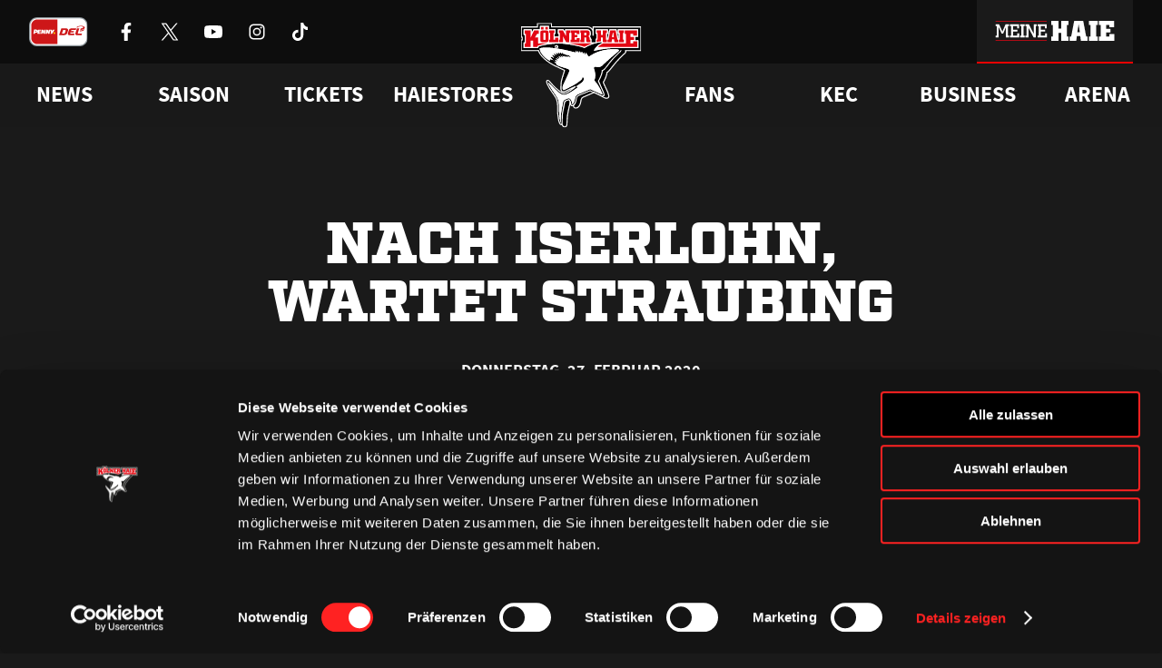

--- FILE ---
content_type: text/html; charset=UTF-8
request_url: https://www.haie.de/news/nach-iserlohn-wartet-straubing/
body_size: 12407
content:
<!DOCTYPE html>
<html lang="de">
<head>
    <script
        id="Cookiebot"
        src="https://consent.cookiebot.eu/uc.js"
        data-cbid="c083eb8b-591d-4e82-9c9e-67ab447f344a"
        data-blockingmode="auto"
        type="text/javascript"
    ></script>
    <meta charset="UTF-8" />
    <meta http-equiv="X-UA-Compatible" content="IE=edge">
    <meta name="viewport" content="width=device-width, initial-scale=1" />
    <link rel="pingback" href="https://www.haie.de/xmlrpc.php" />

    <link rel="icon" href="https://www.haie.de/favicon.ico" sizes="any">
    <link rel="apple-touch-icon" href="https://www.haie.de/wp-content/themes/haie/dist/img/apple-touch-icon.png">
    <link rel="icon" href="https://www.haie.de/wp-content/themes/haie/dist/img/haie-logo-bunt.svg" type="image/svg+xml">
    <link rel="shortcut icon" href="https://www.haie.de/wp-content/themes/haie/dist/img/favicon.png" type="image/png" sizes="any">
    <meta name="theme-color" content="#1a1a1a" />

    <meta name="apple-itunes-app" content="app-id=6624303729, affiliate-data=optional">

    
            <link rel="preload" href="https://www.haie.de/wp-content/themes/haie/dist/fonts/Factoria-Ultra.woff2" type="font/woff2" as="font" crossOrigin>
        <link rel="preload" href="https://www.haie.de/wp-content/themes/haie/dist/fonts/SquareSlabserif-Bold.woff2" type="font/woff2" as="font" crossOrigin>
        <link rel="preload" href="https://www.haie.de/wp-content/themes/haie/dist/fonts/SourceSansPro-Regular.woff2" type="font/woff2" as="font" crossOrigin>
        <link rel="preload" href="https://www.haie.de/wp-content/themes/haie/dist/fonts/SourceSansPro-Bold.woff2" type="font/woff2" as="font" crossOrigin>
    
    <link rel="manifest" href="https://www.haie.de/manifest.webmanifest">

                
    <meta name='robots' content='index, follow, max-image-preview:large, max-snippet:-1, max-video-preview:-1' />

	<!-- This site is optimized with the Yoast SEO plugin v22.4 - https://yoast.com/wordpress/plugins/seo/ -->
	<title>Nach Iserlohn, wartet Straubing | Haie.de</title>
	<meta name="description" content="Am Sonntag, 01.03.&nbsp;(17 Uhr), geht’s für die Haie in Köln gegen die Tigers Nach dem überzeugenden 5:0-Erfolg im letzten Heimspiel gegen Wolfsburg" />
	<link rel="canonical" href="https://www.haie.de/news/nach-iserlohn-wartet-straubing/" />
	<meta property="og:locale" content="de_DE" />
	<meta property="og:type" content="article" />
	<meta property="og:title" content="Nach Iserlohn, wartet Straubing | Haie.de" />
	<meta property="og:description" content="Am Sonntag, 01.03.&nbsp;(17 Uhr), geht’s für die Haie in Köln gegen die Tigers Nach dem überzeugenden 5:0-Erfolg im letzten Heimspiel gegen Wolfsburg" />
	<meta property="og:url" content="https://www.haie.de/news/nach-iserlohn-wartet-straubing/" />
	<meta property="og:site_name" content="Haie.de" />
	<meta property="article:publisher" content="https://www.facebook.com/koelnerhaie" />
	<meta property="article:published_time" content="2020-02-27T14:19:54+00:00" />
	<meta property="og:image" content="https://www.haie.de/wp-content/uploads/2021/10/ex19-19-kec-str-77k-1.jpg" />
	<meta property="og:image:width" content="1920" />
	<meta property="og:image:height" content="962" />
	<meta property="og:image:type" content="image/jpeg" />
	<meta name="author" content="Patrick Kaiser" />
	<meta name="twitter:card" content="summary_large_image" />
	<meta name="twitter:creator" content="@koelner_haie_72" />
	<meta name="twitter:site" content="@koelner_haie_72" />
	<meta name="twitter:label1" content="Verfasst von" />
	<meta name="twitter:data1" content="Patrick Kaiser" />
	<meta name="twitter:label2" content="Geschätzte Lesezeit" />
	<meta name="twitter:data2" content="1 Minute" />
	<script type="application/ld+json" class="yoast-schema-graph">{"@context":"https://schema.org","@graph":[{"@type":"Article","@id":"https://www.haie.de/news/nach-iserlohn-wartet-straubing/#article","isPartOf":{"@id":"https://www.haie.de/news/nach-iserlohn-wartet-straubing/"},"author":{"name":"Patrick Kaiser","@id":"https://www.haie.de/#/schema/person/9761b7ca8aee842c366d0ab168ff9702"},"headline":"Nach Iserlohn, wartet Straubing","datePublished":"2020-02-27T14:19:54+00:00","dateModified":"2020-02-27T14:19:54+00:00","mainEntityOfPage":{"@id":"https://www.haie.de/news/nach-iserlohn-wartet-straubing/"},"wordCount":202,"commentCount":0,"publisher":{"@id":"https://www.haie.de/#organization"},"image":{"@id":"https://www.haie.de/news/nach-iserlohn-wartet-straubing/#primaryimage"},"thumbnailUrl":"https://www.haie.de/wp-content/uploads/2021/10/ex19-19-kec-str-77k-1.jpg","inLanguage":"de-DE","potentialAction":[{"@type":"CommentAction","name":"Comment","target":["https://www.haie.de/news/nach-iserlohn-wartet-straubing/#respond"]}]},{"@type":"WebPage","@id":"https://www.haie.de/news/nach-iserlohn-wartet-straubing/","url":"https://www.haie.de/news/nach-iserlohn-wartet-straubing/","name":"Nach Iserlohn, wartet Straubing | Haie.de","isPartOf":{"@id":"https://www.haie.de/#website"},"primaryImageOfPage":{"@id":"https://www.haie.de/news/nach-iserlohn-wartet-straubing/#primaryimage"},"image":{"@id":"https://www.haie.de/news/nach-iserlohn-wartet-straubing/#primaryimage"},"thumbnailUrl":"https://www.haie.de/wp-content/uploads/2021/10/ex19-19-kec-str-77k-1.jpg","datePublished":"2020-02-27T14:19:54+00:00","dateModified":"2020-02-27T14:19:54+00:00","description":"Am Sonntag, 01.03.&nbsp;(17 Uhr), geht’s für die Haie in Köln gegen die Tigers Nach dem überzeugenden 5:0-Erfolg im letzten Heimspiel gegen Wolfsburg","breadcrumb":{"@id":"https://www.haie.de/news/nach-iserlohn-wartet-straubing/#breadcrumb"},"inLanguage":"de-DE","potentialAction":[{"@type":"ReadAction","target":["https://www.haie.de/news/nach-iserlohn-wartet-straubing/"]}]},{"@type":"ImageObject","inLanguage":"de-DE","@id":"https://www.haie.de/news/nach-iserlohn-wartet-straubing/#primaryimage","url":"https://www.haie.de/wp-content/uploads/2021/10/ex19-19-kec-str-77k-1.jpg","contentUrl":"https://www.haie.de/wp-content/uploads/2021/10/ex19-19-kec-str-77k-1.jpg","width":1920,"height":962,"caption":"DEL-Photosharing / Schäfer"},{"@type":"BreadcrumbList","@id":"https://www.haie.de/news/nach-iserlohn-wartet-straubing/#breadcrumb","itemListElement":[{"@type":"ListItem","position":1,"name":"Startseite","item":"https://www.haie.de/"},{"@type":"ListItem","position":2,"name":"Nach Iserlohn, wartet Straubing"}]},{"@type":"WebSite","@id":"https://www.haie.de/#website","url":"https://www.haie.de/","name":"Haie.de","description":"WIR. ATMEN. EISHOCKEY.","publisher":{"@id":"https://www.haie.de/#organization"},"potentialAction":[{"@type":"SearchAction","target":{"@type":"EntryPoint","urlTemplate":"https://www.haie.de/?s={search_term_string}"},"query-input":"required name=search_term_string"}],"inLanguage":"de-DE"},{"@type":"Organization","@id":"https://www.haie.de/#organization","name":"1972 Haie Eishockey GmbH","url":"https://www.haie.de/","logo":{"@type":"ImageObject","inLanguage":"de-DE","@id":"https://www.haie.de/#/schema/logo/image/","url":"https://www.haie.de/wp-content/uploads/2021/11/del-logo-kec.svg","contentUrl":"https://www.haie.de/wp-content/uploads/2021/11/del-logo-kec.svg","width":1,"height":1,"caption":"1972 Haie Eishockey GmbH"},"image":{"@id":"https://www.haie.de/#/schema/logo/image/"},"sameAs":["https://www.facebook.com/koelnerhaie","https://twitter.com/koelner_haie_72","https://www.instagram.com/koelnerhaieofficial/","https://www.tiktok.com/@koelnerhaie","https://www.youtube.com/user/koelnerhaietv"]},{"@type":"Person","@id":"https://www.haie.de/#/schema/person/9761b7ca8aee842c366d0ab168ff9702","name":"Patrick Kaiser","image":{"@type":"ImageObject","inLanguage":"de-DE","@id":"https://www.haie.de/#/schema/person/image/","url":"https://secure.gravatar.com/avatar/cf715a4e30123eb91483b72e4f3941d9?s=96&d=mm&r=g","contentUrl":"https://secure.gravatar.com/avatar/cf715a4e30123eb91483b72e4f3941d9?s=96&d=mm&r=g","caption":"Patrick Kaiser"},"sameAs":["https://www.emperon.studio/"]}]}</script>
	<!-- / Yoast SEO plugin. -->


<link rel='stylesheet' id='altcha-widget-styles-css' href='https://www.haie.de/wp-content/plugins/altcha-spam-protection/public/altcha.css?ver=1.14.1' type='text/css' media='all' />
<link rel='stylesheet' id='theme-style-css' href='https://www.haie.de/wp-content/themes/haie/dist/css/main.c10a255f36b7c947.min.css' type='text/css' media='all' />
<script type="text/javascript" src="https://www.haie.de/wp-includes/js/jquery/jquery.min.js?ver=3.7.1" id="jquery-core-js"></script>
<script type="text/javascript" src="https://www.haie.de/wp-includes/js/jquery/jquery-migrate.min.js?ver=3.4.1" id="jquery-migrate-js"></script>
<script type="text/javascript" id="altcha-widget-custom-options-js-after">
/* <![CDATA[ */
(() => { window.ALTCHA_WIDGET_ATTRS = {"challengeurl":"https:\/\/www.haie.de\/wp-json\/altcha\/v1\/challenge","strings":"{\"error\":\"Verifizierung fehlgeschlagen. Bitte versuchen Sie es sp\\u00e4ter erneut.\",\"footer\":\"Gesch\\u00fctzt durch <a href=\\\"https:\\\/\\\/altcha.org\\\/\\\" target=\\\"_blank\\\">ALTCHA<\\\/a>\",\"label\":\"Ich bin kein Roboter\",\"verified\":\"\\u00dcberpr\\u00fcft\",\"verifying\":\"\\u00dcberpr\\u00fcfung...\",\"waitAlert\":\"\\u00dcberpr\\u00fcfung... Bitte warten.\"}","delay":"1500","hidelogo":"1","hidefooter":"1"}; })();
/* ]]> */
</script>

<link rel="alternate" type="application/json+oembed" href="https://www.haie.de/wp-json/oembed/1.0/embed?url=https%3A%2F%2Fwww.haie.de%2Fnews%2Fnach-iserlohn-wartet-straubing%2F" />
<link rel="alternate" type="text/xml+oembed" href="https://www.haie.de/wp-json/oembed/1.0/embed?url=https%3A%2F%2Fwww.haie.de%2Fnews%2Fnach-iserlohn-wartet-straubing%2F&#038;format=xml" />

<!-- This site is using AdRotate v5.12.9 to display their advertisements - https://ajdg.solutions/ -->
<!-- AdRotate CSS -->
<style type="text/css" media="screen">
	.g { margin:0px; padding:0px; overflow:hidden; line-height:1; zoom:1; }
	.g img { height:auto; }
	.g-col { position:relative; float:left; }
	.g-col:first-child { margin-left: 0; }
	.g-col:last-child { margin-right: 0; }
	.g-1 {  margin: 0 auto; }
	.g-2 {  margin: 0 auto; }
	.g-3 { margin:0px;  width:100%; max-width:1500px; height:100%; max-height:180px; }
	.g-6 { margin:0px;  width:100%; max-width:1500px; height:100%; max-height:180px; }
	@media only screen and (max-width: 480px) {
		.g-col, .g-dyn, .g-single { width:100%; margin-left:0; margin-right:0; }
	}
</style>
<!-- /AdRotate CSS -->


</head>
<body class="no-js no-webp post-template-default single single-post postid-53345 single-format-standard">
    <script defer src="https://www.googletagmanager.com/gtag/js?id=G-1WL1QDGWJ4"></script>
    <script>
        if (navigator && navigator.serviceWorker) {
            navigator.serviceWorker.register('https://www.haie.de/sw.js');
        }

        window.dataLayer = window.dataLayer || [];

        function gtag() {
            dataLayer.push(arguments);
        }

        gtag('js', new Date());

        gtag('config', 'G-1WL1QDGWJ4');
    </script>

            <a href="#content" class="sr-only js-skip-navigation">Zum Inhalt springen</a>

        <header class="header">
    <div class="header__bar">
        <div class="header__bar-container container">
            <div class="header__sponsors">
                <a
                    href="https://www.penny-del.org/"
                    target="_blank"
                    rel="noopener"
                    class="header__sponsor-item penny-del"
                >
                    <img
                        class="header__sponsor-icon--big"
                        src="https://www.haie.de/wp-content/themes/haie/dist/img/penny-del-2024.svg"
                        alt="Penny DEL"
                        width="65"
                        height="32"
                        fetchpriority="low"
                        decoding="async"
                        loading="eager"
                    />
                </a>

                <div class="header__socials">
                                            <a href="https://www.facebook.com/koelnerhaie" class="header__social-item" rel="noreferrer noopener" target="_blank">
                            <img
                                src="https://www.haie.de/wp-content/themes/haie/dist/img/icons/socials/Facebook-white.svg"
                                alt="Kölner Haie auf Facebook besuchen"
                                width="20"
                                height="20"
                                fetchpriority="low"
                                decoding="async"
                                loading="eager"
                            />
                        </a>
                                            <a href="https://x.com/koelner_haie_72" class="header__social-item" rel="noreferrer noopener" target="_blank">
                            <img
                                src="https://www.haie.de/wp-content/themes/haie/dist/img/icons/socials/X-white.svg"
                                alt="Kölner Haie auf X besuchen"
                                width="20"
                                height="20"
                                fetchpriority="low"
                                decoding="async"
                                loading="eager"
                            />
                        </a>
                                            <a href="https://www.youtube.com/user/koelnerhaietv" class="header__social-item" rel="noreferrer noopener" target="_blank">
                            <img
                                src="https://www.haie.de/wp-content/themes/haie/dist/img/icons/socials/Youtube-white.svg"
                                alt="Kölner Haie auf Youtube besuchen"
                                width="20"
                                height="20"
                                fetchpriority="low"
                                decoding="async"
                                loading="eager"
                            />
                        </a>
                                            <a href="https://www.instagram.com/koelnerhaieofficial/" class="header__social-item" rel="noreferrer noopener" target="_blank">
                            <img
                                src="https://www.haie.de/wp-content/themes/haie/dist/img/icons/socials/Instagram-white.svg"
                                alt="Kölner Haie auf Instagram besuchen"
                                width="20"
                                height="20"
                                fetchpriority="low"
                                decoding="async"
                                loading="eager"
                            />
                        </a>
                                            <a href="https://www.tiktok.com/@koelnerhaie" class="header__social-item" rel="noreferrer noopener" target="_blank">
                            <img
                                src="https://www.haie.de/wp-content/themes/haie/dist/img/icons/socials/Tiktok-white.svg"
                                alt="Kölner Haie auf Tiktok besuchen"
                                width="20"
                                height="20"
                                fetchpriority="low"
                                decoding="async"
                                loading="eager"
                            />
                        </a>
                                    </div>
            </div>

            <div class="header__bar-container">
                <div class="header__sponsors">
                                            <a
                            href="https://www.rheinenergie.com/de/"
                            class="header__sponsor-item"
                            title="RheinEnergie"
                            target="_blank"
                            rel="noopener"
                        >
                            <img
                                class="header__sponsor-icon"
                                src="https://www.haie.de/wp-content/themes/haie/dist/img/icons/sponsors/RheinEnergie-white.svg"
                                alt="Logo RheinEnergie"
                                height="32"
                                decoding="async"
                                fetchpriority="low"
                                loading="eager"
                            />
                            <img
                                class="header__sponsor-icon--hover"
                                src="https://www.haie.de/wp-content/themes/haie/dist/img/icons/sponsors/RheinEnergie-header.svg"
                                alt="Logo RheinEnergie"
                                height="32"
                                decoding="async"
                                fetchpriority="low"
                            >
                        </a>
                                            <a
                            href="https://www.toyota.de/"
                            class="header__sponsor-item"
                            title="Toyota"
                            target="_blank"
                            rel="noopener"
                        >
                            <img
                                class="header__sponsor-icon"
                                src="https://www.haie.de/wp-content/themes/haie/dist/img/icons/sponsors/Toyota-white.svg"
                                alt="Logo Toyota"
                                height="32"
                                decoding="async"
                                fetchpriority="low"
                                loading="eager"
                            />
                            <img
                                class="header__sponsor-icon--hover"
                                src="https://www.haie.de/wp-content/themes/haie/dist/img/icons/sponsors/Toyota-header.svg"
                                alt="Logo Toyota"
                                height="32"
                                decoding="async"
                                fetchpriority="low"
                            >
                        </a>
                                            <a
                            href="https://www.cgm.com/deu_de"
                            class="header__sponsor-item"
                            title="CompuGroup Medical"
                            target="_blank"
                            rel="noopener"
                        >
                            <img
                                class="header__sponsor-icon"
                                src="https://www.haie.de/wp-content/themes/haie/dist/img/icons/sponsors/CompuGroup_Medical-white.svg"
                                alt="Logo CompuGroup Medical"
                                height="32"
                                decoding="async"
                                fetchpriority="low"
                                loading="eager"
                            />
                            <img
                                class="header__sponsor-icon--hover"
                                src="https://www.haie.de/wp-content/themes/haie/dist/img/icons/sponsors/CompuGroup_Medical-header.svg"
                                alt="Logo CompuGroup Medical"
                                height="32"
                                decoding="async"
                                fetchpriority="low"
                            >
                        </a>
                                    </div>

                <a class="header__login-button" href="https://meine.haie.de/">
                    <img
                        class="header__login-icon"
                        src="https://www.haie.de/wp-content/themes/haie/dist/img/meine-haie-logo-default.svg"
                        alt="Meine Haie"
                        width="192"
                        height="32"
                        fetchpriority="low"
                        decoding="async"
                        loading="eager"
                    />
                    <img
                        class="header__login-icon--hover"
                        src="https://www.haie.de/wp-content/themes/haie/dist/img/meine-haie-logo-hover.svg"
                        alt="Meine Haie"
                        width="192"
                        height="32"
                        fetchpriority="low"
                        decoding="async"
                    >
                </a>

                <div class="header__mobile-toggle"></div>
            </div>
        </div>
    </div>

    <nav class="header-navigation js-header-navigation" aria-label="Hauptnavigation">
    <div class="header-navigation__container container">
                                    <ul class="header-navigation__list">
                                                                        <li class="header-navigation__list-item js-header-navigation-item">
                                                                    <div class="header-navigation__item">News</div>
                                
                                                                    <style>
                                        /* Fixt einen Bug bei dem die Links kurz aufflashen, bevor das Stylesheet geladen ist */
                                        .header-navigation__dropdown {
                                            opacity: 0;
                                        }
                                    </style>
                                    <div class="header-navigation__dropdown">
                                        <div class="header-navigation__dropdown-container container">
                                            <div class="header-navigation__dropdown-column">
                                                                                                    <a href="https://www.haie.de/news/"
                                                       target="_self"
                                                       rel="noopener"
                                                       class="header-navigation__child">
                                                        Alle News
                                                    </a>
                                                                                                    <a href="https://www.haie.de/news/video-highlights/"
                                                       target="_self"
                                                       rel="noopener"
                                                       class="header-navigation__child">
                                                        Videos
                                                    </a>
                                                                                                    <a href="https://www.haie.de/social-wall/"
                                                       target="_self"
                                                       rel="noopener"
                                                       class="header-navigation__child">
                                                        Social Media
                                                    </a>
                                                                                            </div>
                                        </div>
                                    </div>
                                                            </li>
                                                                                                <li class="header-navigation__list-item js-header-navigation-item">
                                                                    <div class="header-navigation__item">Saison</div>
                                
                                                                    <style>
                                        /* Fixt einen Bug bei dem die Links kurz aufflashen, bevor das Stylesheet geladen ist */
                                        .header-navigation__dropdown {
                                            opacity: 0;
                                        }
                                    </style>
                                    <div class="header-navigation__dropdown">
                                        <div class="header-navigation__dropdown-container container">
                                            <div class="header-navigation__dropdown-column">
                                                                                                    <a href="https://www.haie.de/saison/team/"
                                                       target="_self"
                                                       rel="noopener"
                                                       class="header-navigation__child">
                                                        Team
                                                    </a>
                                                                                                    <a href="https://www.haie.de/liveticker/"
                                                       target="_self"
                                                       rel="noopener"
                                                       class="header-navigation__child">
                                                        Liveticker
                                                    </a>
                                                                                                    <a href="https://www.haie.de/saison/spielplan/"
                                                       target="_self"
                                                       rel="noopener"
                                                       class="header-navigation__child">
                                                        Spielplan
                                                    </a>
                                                                                                    <a href="https://www.haie.de/saison/tabelle/"
                                                       target="_self"
                                                       rel="noopener"
                                                       class="header-navigation__child">
                                                        Tabelle
                                                    </a>
                                                                                                    <a href="https://www.haie.de/saison/statistik/"
                                                       target="_self"
                                                       rel="noopener"
                                                       class="header-navigation__child">
                                                        Statistik
                                                    </a>
                                                                                            </div>
                                        </div>
                                    </div>
                                                            </li>
                                                                                                <li class="header-navigation__list-item js-header-navigation-item">
                                                                    <a href="https://www.ticket-onlineshop.com/ols/haie/" target="_blank" rel="noopener" class="header-navigation__item">
                                        Tickets
                                    </a>
                                
                                                                    <style>
                                        /* Fixt einen Bug bei dem die Links kurz aufflashen, bevor das Stylesheet geladen ist */
                                        .header-navigation__dropdown {
                                            opacity: 0;
                                        }
                                    </style>
                                    <div class="header-navigation__dropdown">
                                        <div class="header-navigation__dropdown-container container">
                                            <div class="header-navigation__dropdown-column">
                                                                                                    <a href="https://www.ticket-onlineshop.com/ols/haie/?utm_source=hp&utm_medium=einzelkarten&utm_campaign=tageskarten"
                                                       target="_blank"
                                                       rel="noopener"
                                                       class="header-navigation__child">
                                                        Online-Ticketshop
                                                    </a>
                                                                                                    <a href="https://www.haie.de/tickets/ticketinfo/"
                                                       target="_self"
                                                       rel="noopener"
                                                       class="header-navigation__child">
                                                        Tageskarten
                                                    </a>
                                                                                                    <a href="https://www.haie.de/tickets/vip-tickets-logen/"
                                                       target="_self"
                                                       rel="noopener"
                                                       class="header-navigation__child">
                                                        VIP-Tickets &#038; Logen
                                                    </a>
                                                                                                    <a href="https://www.haie.de/tickets/dauerkarte/"
                                                       target="_self"
                                                       rel="noopener"
                                                       class="header-navigation__child">
                                                        Dauerkarten
                                                    </a>
                                                                                                    <a href="https://www.haie.de/tickets/vorverkaufstermine/"
                                                       target="_self"
                                                       rel="noopener"
                                                       class="header-navigation__child">
                                                        Vorverkaufstermine
                                                    </a>
                                                                                                    <a href="https://www.haie.de/tickets/service/"
                                                       target="_self"
                                                       rel="noopener"
                                                       class="header-navigation__child">
                                                        Service
                                                    </a>
                                                                                            </div>
                                        </div>
                                    </div>
                                                            </li>
                                                                                                <li class="header-navigation__list-item js-header-navigation-item">
                                                                    <a href="https://shop.haie.de" target="_blank" rel="noopener" class="header-navigation__item">
                                        Haiestores
                                    </a>
                                
                                                                    <style>
                                        /* Fixt einen Bug bei dem die Links kurz aufflashen, bevor das Stylesheet geladen ist */
                                        .header-navigation__dropdown {
                                            opacity: 0;
                                        }
                                    </style>
                                    <div class="header-navigation__dropdown">
                                        <div class="header-navigation__dropdown-container container">
                                            <div class="header-navigation__dropdown-column">
                                                                                                    <a href="https://shop.haie.de"
                                                       target="_blank"
                                                       rel="noopener"
                                                       class="header-navigation__child">
                                                        ONLINEstore
                                                    </a>
                                                                                                    <a href="https://www.haie.de/haiestore/haiestore-in-koeln-deutz/"
                                                       target="_self"
                                                       rel="noopener"
                                                       class="header-navigation__child">
                                                        HAIEstore in Köln-Deutz
                                                    </a>
                                                                                                    <a href="https://www.haie.de/gamedaystore/"
                                                       target="_self"
                                                       rel="noopener"
                                                       class="header-navigation__child">
                                                        GAMEDAYstore
                                                    </a>
                                                                                            </div>
                                        </div>
                                    </div>
                                                            </li>
                                                            </ul>
                            <ul class="header-navigation__list">
                                                                        <li class="header-navigation__list-item js-header-navigation-item">
                                                                    <div class="header-navigation__item">Fans</div>
                                
                                                                    <style>
                                        /* Fixt einen Bug bei dem die Links kurz aufflashen, bevor das Stylesheet geladen ist */
                                        .header-navigation__dropdown {
                                            opacity: 0;
                                        }
                                    </style>
                                    <div class="header-navigation__dropdown">
                                        <div class="header-navigation__dropdown-container container">
                                            <div class="header-navigation__dropdown-column">
                                                                                                    <a href="https://www.haie.de/fans/fanclubs/"
                                                       target="_self"
                                                       rel="noopener"
                                                       class="header-navigation__child">
                                                        Fanclubs
                                                    </a>
                                                                                                    <a href="https://www.haie.de/fans/events/"
                                                       target="_self"
                                                       rel="noopener"
                                                       class="header-navigation__child">
                                                        Ab aufs Eis!
                                                    </a>
                                                                                                    <a href="https://www.haie.de/fans/goldene-haie/"
                                                       target="_self"
                                                       rel="noopener"
                                                       class="header-navigation__child">
                                                        Goldene Haie
                                                    </a>
                                                                                                    <a href="https://www.haie.de/fans/haie-kids-club/"
                                                       target="_self"
                                                       rel="noopener"
                                                       class="header-navigation__child">
                                                        HAIE KIDS CLUB
                                                    </a>
                                                                                                    <a href="https://www.haie.de/fans/geburtstagswuensche/"
                                                       target="_self"
                                                       rel="noopener"
                                                       class="header-navigation__child">
                                                        Geburtstagsgrü<span class="sharp-s">ß</span>e
                                                    </a>
                                                                                                    <a href="https://www.haie.de/kec/faq/"
                                                       target="_self"
                                                       rel="noopener"
                                                       class="header-navigation__child">
                                                        FAQ
                                                    </a>
                                                                                            </div>
                                        </div>
                                    </div>
                                                            </li>
                                                                                                <li class="header-navigation__list-item js-header-navigation-item">
                                                                    <div class="header-navigation__item">KEC</div>
                                
                                                                    <style>
                                        /* Fixt einen Bug bei dem die Links kurz aufflashen, bevor das Stylesheet geladen ist */
                                        .header-navigation__dropdown {
                                            opacity: 0;
                                        }
                                    </style>
                                    <div class="header-navigation__dropdown">
                                        <div class="header-navigation__dropdown-container container">
                                            <div class="header-navigation__dropdown-column">
                                                                                                    <a href="https://www.haie.de/haie-zentrum/"
                                                       target="_self"
                                                       rel="noopener"
                                                       class="header-navigation__child">
                                                        Haie-Zentrum
                                                    </a>
                                                                                                    <a href="https://www.haie.de/haie-e-v-mitgliedschaft/"
                                                       target="_self"
                                                       rel="noopener"
                                                       class="header-navigation__child">
                                                        Mitglied werden
                                                    </a>
                                                                                                    <a href="https://www.haie.de/kec/junghaie/"
                                                       target="_self"
                                                       rel="noopener"
                                                       class="header-navigation__child">
                                                        Junghaie
                                                    </a>
                                                                                                    <a href="https://www.haie.de/kec/charity/"
                                                       target="_self"
                                                       rel="noopener"
                                                       class="header-navigation__child">
                                                        Engagement
                                                    </a>
                                                                                                    <a href="https://www.haie.de/kec/trikot-nummer-historie/"
                                                       target="_self"
                                                       rel="noopener"
                                                       class="header-navigation__child">
                                                        Trikotnummer-Historie
                                                    </a>
                                                                                                    <a href="https://www.haie.de/geschichte/"
                                                       target="_self"
                                                       rel="noopener"
                                                       class="header-navigation__child">
                                                        Geschichte
                                                    </a>
                                                                                            </div>
                                        </div>
                                    </div>
                                                            </li>
                                                                                                <li class="header-navigation__list-item js-header-navigation-item">
                                                                    <div class="header-navigation__item">Business</div>
                                
                                                                    <style>
                                        /* Fixt einen Bug bei dem die Links kurz aufflashen, bevor das Stylesheet geladen ist */
                                        .header-navigation__dropdown {
                                            opacity: 0;
                                        }
                                    </style>
                                    <div class="header-navigation__dropdown">
                                        <div class="header-navigation__dropdown-container container">
                                            <div class="header-navigation__dropdown-column">
                                                                                                    <a href="https://www.haie.de/business/logen-vip-tickets/"
                                                       target="_self"
                                                       rel="noopener"
                                                       class="header-navigation__child">
                                                        VIP-Tickets &#038; Logen
                                                    </a>
                                                                                                    <a href="https://www.haie.de/business/ansprechpartner/"
                                                       target="_self"
                                                       rel="noopener"
                                                       class="header-navigation__child">
                                                        Ansprechpartner
                                                    </a>
                                                                                                    <a href="https://www.haie.de/business/partner/"
                                                       target="_self"
                                                       rel="noopener"
                                                       class="header-navigation__child">
                                                        Partner
                                                    </a>
                                                                                                    <a href="https://www.haie.de/business/bissness-club/"
                                                       target="_self"
                                                       rel="noopener"
                                                       class="header-navigation__child">
                                                        BISSness Club
                                                    </a>
                                                                                                    <a href="https://www.haie.de/business/supporter-club/"
                                                       target="_self"
                                                       rel="noopener"
                                                       class="header-navigation__child">
                                                        Supporter Club
                                                    </a>
                                                                                            </div>
                                        </div>
                                    </div>
                                                            </li>
                                                                                                <li class="header-navigation__list-item js-header-navigation-item">
                                                                    <a href="https://www.haie.de/arena/" target="_self" rel="noopener" class="header-navigation__item">
                                        Arena
                                    </a>
                                
                                                            </li>
                                                            </ul>
                        </div>
</nav>

    <nav class="mobile-menu js-mobile-menu" aria-label="Mobile Navigation">
    <button class="mobile-menu__open-button js-mobile-menu-open" type="button">
        <span class="sr-only">Menü öffnen</span>
        <img
            src="https://www.haie.de/wp-content/themes/haie/dist/img/icons/menu.svg"
            alt=""
            aria-hidden="true"
            decoding="async"
            fetchpriority="low"
            loading="eager"
        >
    </button>

    <div class="mobile-menu__menu">
        <div class="mobile-menu__head">
            <a href="https://www.haie.de" class="mobile-menu__logo" tabindex="-1" aria-label="Zur Startseite">
                <img
                    src="https://www.haie.de/wp-content/themes/haie/dist/img/haie-logo-bunt.svg"
                    alt="Logo Kölner Haie"
                    decoding="async"
                    fetchpriority="low"
                >
            </a>

            <button class="mobile-menu__close-button js-mobile-menu-close" type="button">
                <span class="sr-only">Menü schließen</span>
                <img
                    src="https://www.haie.de/wp-content/themes/haie/dist/img/icons/close.svg"
                    alt=""
                    aria-hidden="true"
                    decoding="async"
                    fetchpriority="low"
                    loading="lazy"
                >
            </button>
        </div>
        <div class="mobile-menu__body">
            <div class="mobile-menu__login">
                <img
                    class="mobile-menu__login-logo"
                    src="https://www.haie.de/wp-content/themes/haie/dist/img/meine-haie-logo.svg"
                    alt="Meine Haie Logo"
                    loading="lazy"
                />

                <a class="mobile-menu__login-button button" 
                   href="https://meine.haie.de/"
                   aria-label="Anmelden oder registrieren bei Meine Haie">
                    <img
                        src="https://www.haie.de/wp-content/themes/haie/dist/img/icons/profile.svg"
                        alt="Login"
                        width="24"
                        height="24"
                        fetchpriority="low"
                        decoding="async"
                        loading="eager"
                    />
                    <span>Zu meinem Bereich</span>
                </a>
            </div>

                            <ul class="mobile-menu__list">
                                                                        <li class="mobile-menu__list-item js-mobile-navigation-item has-children">
                                                                    <div class="mobile-menu__item">News</div>
                                
                                                                    <div class="mobile-menu__dropdown">
                                                                                    <a href="https://www.haie.de/news/"
                                               target="_self"
                                               rel="noopener"
                                               class="mobile-menu__child">
                                                Alle News
                                            </a>
                                                                                    <a href="https://www.haie.de/news/video-highlights/"
                                               target="_self"
                                               rel="noopener"
                                               class="mobile-menu__child">
                                                Videos
                                            </a>
                                                                                    <a href="https://www.haie.de/social-wall/"
                                               target="_self"
                                               rel="noopener"
                                               class="mobile-menu__child">
                                                Social Media
                                            </a>
                                                                            </div>
                                                            </li>
                                                                                                <li class="mobile-menu__list-item js-mobile-navigation-item has-children">
                                                                    <div class="mobile-menu__item">Saison</div>
                                
                                                                    <div class="mobile-menu__dropdown">
                                                                                    <a href="https://www.haie.de/saison/team/"
                                               target="_self"
                                               rel="noopener"
                                               class="mobile-menu__child">
                                                Team
                                            </a>
                                                                                    <a href="https://www.haie.de/liveticker/"
                                               target="_self"
                                               rel="noopener"
                                               class="mobile-menu__child">
                                                Liveticker
                                            </a>
                                                                                    <a href="https://www.haie.de/saison/spielplan/"
                                               target="_self"
                                               rel="noopener"
                                               class="mobile-menu__child">
                                                Spielplan
                                            </a>
                                                                                    <a href="https://www.haie.de/saison/tabelle/"
                                               target="_self"
                                               rel="noopener"
                                               class="mobile-menu__child">
                                                Tabelle
                                            </a>
                                                                                    <a href="https://www.haie.de/saison/statistik/"
                                               target="_self"
                                               rel="noopener"
                                               class="mobile-menu__child">
                                                Statistik
                                            </a>
                                                                            </div>
                                                            </li>
                                                                                                <li class="mobile-menu__list-item js-mobile-navigation-item has-children">
                                                                    <a href="https://www.ticket-onlineshop.com/ols/haie/" class="mobile-menu__item" target="_blank"
                                       rel="noopener">
                                        Tickets
                                    </a>
                                
                                                                    <div class="mobile-menu__dropdown">
                                                                                    <a href="https://www.ticket-onlineshop.com/ols/haie/?utm_source=hp&utm_medium=einzelkarten&utm_campaign=tageskarten"
                                               target="_blank"
                                               rel="noopener"
                                               class="mobile-menu__child">
                                                Online-Ticketshop
                                            </a>
                                                                                    <a href="https://www.haie.de/tickets/ticketinfo/"
                                               target="_self"
                                               rel="noopener"
                                               class="mobile-menu__child">
                                                Tageskarten
                                            </a>
                                                                                    <a href="https://www.haie.de/tickets/vip-tickets-logen/"
                                               target="_self"
                                               rel="noopener"
                                               class="mobile-menu__child">
                                                VIP-Tickets &#038; Logen
                                            </a>
                                                                                    <a href="https://www.haie.de/tickets/dauerkarte/"
                                               target="_self"
                                               rel="noopener"
                                               class="mobile-menu__child">
                                                Dauerkarten
                                            </a>
                                                                                    <a href="https://www.haie.de/tickets/vorverkaufstermine/"
                                               target="_self"
                                               rel="noopener"
                                               class="mobile-menu__child">
                                                Vorverkaufstermine
                                            </a>
                                                                                    <a href="https://www.haie.de/tickets/service/"
                                               target="_self"
                                               rel="noopener"
                                               class="mobile-menu__child">
                                                Service
                                            </a>
                                                                            </div>
                                                            </li>
                                                                                                <li class="mobile-menu__list-item js-mobile-navigation-item has-children">
                                                                    <a href="https://shop.haie.de" class="mobile-menu__item" target="_blank"
                                       rel="noopener">
                                        Haiestores
                                    </a>
                                
                                                                    <div class="mobile-menu__dropdown">
                                                                                    <a href="https://shop.haie.de"
                                               target="_blank"
                                               rel="noopener"
                                               class="mobile-menu__child">
                                                ONLINEstore
                                            </a>
                                                                                    <a href="https://www.haie.de/haiestore/haiestore-in-koeln-deutz/"
                                               target="_self"
                                               rel="noopener"
                                               class="mobile-menu__child">
                                                HAIEstore in Köln-Deutz
                                            </a>
                                                                                    <a href="https://www.haie.de/gamedaystore/"
                                               target="_self"
                                               rel="noopener"
                                               class="mobile-menu__child">
                                                GAMEDAYstore
                                            </a>
                                                                            </div>
                                                            </li>
                                                                                                <li class="mobile-menu__list-item js-mobile-navigation-item has-children">
                                                                    <div class="mobile-menu__item">Fans</div>
                                
                                                                    <div class="mobile-menu__dropdown">
                                                                                    <a href="https://www.haie.de/fans/fanclubs/"
                                               target="_self"
                                               rel="noopener"
                                               class="mobile-menu__child">
                                                Fanclubs
                                            </a>
                                                                                    <a href="https://www.haie.de/fans/events/"
                                               target="_self"
                                               rel="noopener"
                                               class="mobile-menu__child">
                                                Ab aufs Eis!
                                            </a>
                                                                                    <a href="https://www.haie.de/fans/goldene-haie/"
                                               target="_self"
                                               rel="noopener"
                                               class="mobile-menu__child">
                                                Goldene Haie
                                            </a>
                                                                                    <a href="https://www.haie.de/fans/haie-kids-club/"
                                               target="_self"
                                               rel="noopener"
                                               class="mobile-menu__child">
                                                HAIE KIDS CLUB
                                            </a>
                                                                                    <a href="https://www.haie.de/fans/geburtstagswuensche/"
                                               target="_self"
                                               rel="noopener"
                                               class="mobile-menu__child">
                                                Geburtstagsgrü<span class="sharp-s">ß</span>e
                                            </a>
                                                                                    <a href="https://www.haie.de/kec/faq/"
                                               target="_self"
                                               rel="noopener"
                                               class="mobile-menu__child">
                                                FAQ
                                            </a>
                                                                            </div>
                                                            </li>
                                                                                                <li class="mobile-menu__list-item js-mobile-navigation-item has-children">
                                                                    <div class="mobile-menu__item">KEC</div>
                                
                                                                    <div class="mobile-menu__dropdown">
                                                                                    <a href="https://www.haie.de/haie-zentrum/"
                                               target="_self"
                                               rel="noopener"
                                               class="mobile-menu__child">
                                                Haie-Zentrum
                                            </a>
                                                                                    <a href="https://www.haie.de/haie-e-v-mitgliedschaft/"
                                               target="_self"
                                               rel="noopener"
                                               class="mobile-menu__child">
                                                Mitglied werden
                                            </a>
                                                                                    <a href="https://www.haie.de/kec/junghaie/"
                                               target="_self"
                                               rel="noopener"
                                               class="mobile-menu__child">
                                                Junghaie
                                            </a>
                                                                                    <a href="https://www.haie.de/kec/charity/"
                                               target="_self"
                                               rel="noopener"
                                               class="mobile-menu__child">
                                                Engagement
                                            </a>
                                                                                    <a href="https://www.haie.de/kec/trikot-nummer-historie/"
                                               target="_self"
                                               rel="noopener"
                                               class="mobile-menu__child">
                                                Trikotnummer-Historie
                                            </a>
                                                                                    <a href="https://www.haie.de/geschichte/"
                                               target="_self"
                                               rel="noopener"
                                               class="mobile-menu__child">
                                                Geschichte
                                            </a>
                                                                            </div>
                                                            </li>
                                                                                                <li class="mobile-menu__list-item js-mobile-navigation-item has-children">
                                                                    <div class="mobile-menu__item">Business</div>
                                
                                                                    <div class="mobile-menu__dropdown">
                                                                                    <a href="https://www.haie.de/business/logen-vip-tickets/"
                                               target="_self"
                                               rel="noopener"
                                               class="mobile-menu__child">
                                                VIP-Tickets &#038; Logen
                                            </a>
                                                                                    <a href="https://www.haie.de/business/ansprechpartner/"
                                               target="_self"
                                               rel="noopener"
                                               class="mobile-menu__child">
                                                Ansprechpartner
                                            </a>
                                                                                    <a href="https://www.haie.de/business/partner/"
                                               target="_self"
                                               rel="noopener"
                                               class="mobile-menu__child">
                                                Partner
                                            </a>
                                                                                    <a href="https://www.haie.de/business/bissness-club/"
                                               target="_self"
                                               rel="noopener"
                                               class="mobile-menu__child">
                                                BISSness Club
                                            </a>
                                                                                    <a href="https://www.haie.de/business/supporter-club/"
                                               target="_self"
                                               rel="noopener"
                                               class="mobile-menu__child">
                                                Supporter Club
                                            </a>
                                                                            </div>
                                                            </li>
                                                                                                <li class="mobile-menu__list-item js-mobile-navigation-item">
                                                                    <a href="https://www.haie.de/arena/" class="mobile-menu__item" target="_self"
                                       rel="noopener">
                                        Arena
                                    </a>
                                
                                                            </li>
                                                            </ul>
            
            <div class="mobile-menu__socials">
                                    <a href="https://www.facebook.com/koelnerhaie" 
                       class="header__social-item" 
                       rel="noreferrer noopener" 
                       target="_blank"
                       aria-label="Kölner Haie auf Facebook besuchen">
                        <img
                            src="https://www.haie.de/wp-content/themes/haie/dist/img/icons/socials/Facebook-white.svg"
                            alt="Facebook öffnen"
                            decoding="async"
                            fetchpriority="low"
                            loading="lazy"
                        >
                    </a>
                                    <a href="https://x.com/koelner_haie_72" 
                       class="header__social-item" 
                       rel="noreferrer noopener" 
                       target="_blank"
                       aria-label="Kölner Haie auf X besuchen">
                        <img
                            src="https://www.haie.de/wp-content/themes/haie/dist/img/icons/socials/X-white.svg"
                            alt="X öffnen"
                            decoding="async"
                            fetchpriority="low"
                            loading="lazy"
                        >
                    </a>
                                    <a href="https://www.youtube.com/user/koelnerhaietv" 
                       class="header__social-item" 
                       rel="noreferrer noopener" 
                       target="_blank"
                       aria-label="Kölner Haie auf Youtube besuchen">
                        <img
                            src="https://www.haie.de/wp-content/themes/haie/dist/img/icons/socials/Youtube-white.svg"
                            alt="Youtube öffnen"
                            decoding="async"
                            fetchpriority="low"
                            loading="lazy"
                        >
                    </a>
                                    <a href="https://www.instagram.com/koelnerhaieofficial/" 
                       class="header__social-item" 
                       rel="noreferrer noopener" 
                       target="_blank"
                       aria-label="Kölner Haie auf Instagram besuchen">
                        <img
                            src="https://www.haie.de/wp-content/themes/haie/dist/img/icons/socials/Instagram-white.svg"
                            alt="Instagram öffnen"
                            decoding="async"
                            fetchpriority="low"
                            loading="lazy"
                        >
                    </a>
                                    <a href="https://www.tiktok.com/@koelnerhaie" 
                       class="header__social-item" 
                       rel="noreferrer noopener" 
                       target="_blank"
                       aria-label="Kölner Haie auf Tiktok besuchen">
                        <img
                            src="https://www.haie.de/wp-content/themes/haie/dist/img/icons/socials/Tiktok-white.svg"
                            alt="Tiktok öffnen"
                            decoding="async"
                            fetchpriority="low"
                            loading="lazy"
                        >
                    </a>
                            </div>

            <button class="mobile-menu__escape-button hidden js-mobile-menu-escape">
                <span class="sr-only">Zurück</span>
                <img
                    src="https://www.haie.de/wp-content/themes/haie/dist/img/icons/arrow-left-red.svg"
                    alt="Zurück"
                    decoding="async"
                    fetchpriority="low"
                    loading="lazy"
                >
            </button>
        </div>
    </div>
</nav>

    <a href="https://www.haie.de" class="header__logo header__logo--special" tabindex="-1" aria-label="Zur Startseite">
        
        <figure class="picture-element ">
        <picture>
            
                            
                
                                                                                                        
                                                                    
                <source
                    type="image/svg"
                    srcset=""
                    sizes=""
                >

                                    <img
                        
                                                    decoding="async"
                            fetchpriority="low"
                        
                        src="https://www.haie.de/wp-content/uploads/2021/11/del-logo-kec.svg"
                        srcset=""
                        sizes=""
                        alt="kölner-haie-Logo"
                        

                                                
                        

                                                                    >
                                    </picture>
            </figure>
    
    </a>
</header>
    
    <div class="page-wrapper">
        <script>
            window.addEventListener('load', () => {
                document.body.classList.remove('no-js');
                document.body.classList.add('js');
            });

            function canUseWebP() {
                const canvas = document.createElement('canvas');
                if (!canvas.getContext && canvas.getContext('2d')) return false;
                return canvas.toDataURL('image/webp').indexOf('data:image/webp') === 0;
            }

            if (canUseWebP()) {
                document.body.classList.remove('no-webp');
                document.body.classList.add('webp');
            }

            window.config = {
                ajaxUrl: 'https://www.haie.de/wp-admin/admin-ajax.php',
            };
        </script>

        <script>
            const head = document.getElementsByTagName('head')[0];
            // Save the original method
            const insertBefore = head.insertBefore;
            // Replace it!
            head.insertBefore = function (newElement, referenceElement) {
                if (newElement.href && newElement.href.indexOf('//fonts.googleapis.com/css?family=Roboto') > -1) {
                    console.info('Prevented Roboto from loading!');
                    return;
                }
                insertBefore.call(head, newElement, referenceElement);
            };
        </script>

            <div class="hero-news">
    <div class="hero-news__container container">
        <div class="hero-news__content">
            <div class="headline-kicker hero-news__kicker">
                
            </div>

            <h1 class="headline-2 hero-news__headline">
                Nach Iserlohn, wartet Straubing
            </h1>

            <div class="hero-news__published-date">
                DONNERSTAG, 27. FEBRUAR 2020
            </div>
        </div>

                    <div class="decoration decoration--news-hero-single">
                
        <figure class="picture-element ">
        <picture>
            
                            
                                    
                                                                                                                                                                                                                        
                                                                                                                                                        
                                                                                                        
                                                                    
                <source
                    type="image/webp"
                    srcset="https://www.haie.de/wp-content/uploads/2021/10/ex19-19-kec-str-77k-1-2580x0-c-center.webp 2580w, https://www.haie.de/wp-content/uploads/2021/10/ex19-19-kec-str-77k-1-1290x0-c-center.webp 1290w"
                    sizes=""
                >

                                            
                                    
                                                                                                                                                                                                                        
                                                                                                                                                        
                                                                                                        
                                                                    
                <source
                    type="image/jpeg"
                    srcset="https://www.haie.de/wp-content/uploads/2021/10/ex19-19-kec-str-77k-1-2580x0-c-center.jpg 2580w, https://www.haie.de/wp-content/uploads/2021/10/ex19-19-kec-str-77k-1-1290x0-c-center.jpg 1290w"
                    sizes=""
                >

                                    <img
                        
                                                    decoding="async"
                            fetchpriority="low"
                        
                        src="https://www.haie.de/wp-content/uploads/2021/10/ex19-19-kec-str-77k-1-2580x0-c-center.jpg"
                        srcset="https://www.haie.de/wp-content/uploads/2021/10/ex19-19-kec-str-77k-1-2580x0-c-center.jpg 2580w, https://www.haie.de/wp-content/uploads/2021/10/ex19-19-kec-str-77k-1-1290x0-c-center.jpg 1290w"
                        sizes=""
                        alt=""
                        

                                                width="2580"
                        height="1292.6875"

                                                                    >
                                    </picture>
                    <figcaption>DEL-Photosharing / Schäfer</figcaption>
            </figure>
    
            </div>
            </div>
</div>

    <section class="news-wrapper">
        <div class="news-wrapper__columns container">
            <main id="content" class="news-wrapper__content text-content text-content--no-container" tabindex="-1">
                <ul>
<li>
<h3><strong>Am Sonntag, 01.03.&nbsp;(17 Uhr), geht’s für die Haie in Köln gegen die Tigers</strong></h3>
</li>
</ul>
<p>Nach dem überzeugenden 5:0-Erfolg im letzten Heimspiel gegen Wolfsburg steht für die Haie am Sonntag (01. März, 17 Uhr) das nächste Heimspiel an. Zu Gast in der LANXESS arena werden dann die Straubing Tigers sein. Tickets für die Partie sind u.a. im <a href="http://www.eventimsports.de/ols/haie/de/einzel/channel/shop/areaplan/venue/event/111259?utm_source=hp&amp;utm_medium=meldung&amp;utm_campaign=WOB21920">Online-Ticketshop</a>&nbsp;erhältlich.</p>
<p><b>Ersten Sieg gegen Straubing einfahren </b><br />
Am Sonntag steht dann das vorletzte Heimspiel der laufenden DEL-Hauptrunde 2019/20 auf dem Programm. Und mit den Straubing Tigers kommt der aktuelle Tabellen-Zweite in die LANXESS arena. &#8222;Das ist eine starke Mannschaft, auf die wir da am Sonntag treffen werden&#8220;, wei<span class="sharp-s">ß</span> auch Haie-Chefcoach Uwe Krupp. &#8222;Straubing spielt eine sehr konstante Saison. Aber wir werden bereit sein und uns teuer verkaufen.&#8220;&nbsp;Bislang stehen für die Haie in der laufenden Saison im direkten Duell drei Niederlagen zu Buche: Einem klaren 2:6 folgten zwei enge Duelle, die Straubing jeweils erst nach Overtime für sich entscheiden konnte (4:3, 3:2). Es geht also für die Haie auch darum, den ersten Sieg 2019/20 gegen die Tigers einzufahren. Wenn ihr das Team bei dem Vorhaben live unterstützen wollt: Tickets gibt’s wie immer im <a href="http://www.eventimsports.de/ols/haie/de/einzel/channel/shop/areaplan/venue/event/111259?utm_source=hp&amp;utm_medium=meldung&amp;utm_campaign=WOB21920">Online-Ticketshop</a>.</p>


                <footer class="news-wrapper__footer">
                    
                    
<div class="news-sharing">
            <a href="https://www.facebook.com/sharer/sharer.php?display=page&u=https%3A%2F%2Fwww.haie.de%2Fnews%2Fnach-iserlohn-wartet-straubing%2F&redirect_url=https%3A%2F%2Fwww.haie.de%2Fnews%2Fnach-iserlohn-wartet-straubing%2F" class="news-sharing__item" rel="noreferrer" target="_blank"
                >
            <img src="https://www.haie.de/wp-content/themes/haie/dist/img/icons/socials/Facebook-color.svg" alt="Auf Facebook teilen">
        </a>
            <a href="https://x.com/intent/tweet?url=https%3A%2F%2Fwww.haie.de%2Fnews%2Fnach-iserlohn-wartet-straubing%2F" class="news-sharing__item" rel="noreferrer" target="_blank"
                >
            <img src="https://www.haie.de/wp-content/themes/haie/dist/img/icons/socials/X-color.svg" alt="Auf X teilen">
        </a>
            <a href="whatsapp://send?text=https%3A%2F%2Fwww.haie.de%2Fnews%2Fnach-iserlohn-wartet-straubing%2F" class="news-sharing__item" rel="noreferrer" target="_blank"
                data-action="share/whatsapp/share">
            <img src="https://www.haie.de/wp-content/themes/haie/dist/img/icons/socials/Whatsapp-color.svg" alt="Auf Whatsapp teilen">
        </a>
            <a href="mailto:?body=https%3A%2F%2Fwww.haie.de%2Fnews%2Fnach-iserlohn-wartet-straubing%2F" class="news-sharing__item" rel="noreferrer" target="_blank"
                >
            <img src="https://www.haie.de/wp-content/themes/haie/dist/img/icons/socials/Email-color.svg" alt="Auf Email teilen">
        </a>
    </div>
                </footer>
            </main>

            <aside class="news-wrapper__sidebar">
                <div class="news-wrapper__sidebar-content">
                                            <div class="adbanner">
                            <!-- Fehler, Anzeige ist derzeit aufgrund von Zeitplan-/Geolocation-Einschränkungen nicht verfügbar! -->
                        </div>
                    
                    <div class="news-wrapper__shop-teasers">
                                                    <div class="shop-teaser">
            
        <figure class="picture-element shop-teaser__image">
        <picture>
            
                            
                                    
                                                                                                                                                        
                                                                                                        
                                                                    
                <source
                    type="image/webp"
                    srcset="https://www.haie.de/wp-content/uploads/2025/08/KEC_JERSEY_25_26-16-scaled-e1754569768987-490x356-c-center.webp 490w"
                    sizes=""
                >

                                            
                                    
                                                                                                                                                        
                                                                                                        
                                                                    
                <source
                    type="image/jpeg"
                    srcset="https://www.haie.de/wp-content/uploads/2025/08/KEC_JERSEY_25_26-16-scaled-e1754569768987-490x356-c-center.jpg 490w"
                    sizes=""
                >

                                    <img
                        
                                                    decoding="async"
                            fetchpriority="low"
                        
                        src="https://www.haie.de/wp-content/uploads/2025/08/KEC_JERSEY_25_26-16-scaled-e1754569768987-490x356-c-center.jpg"
                        srcset="https://www.haie.de/wp-content/uploads/2025/08/KEC_JERSEY_25_26-16-scaled-e1754569768987-490x356-c-center.jpg 490w"
                        sizes=""
                        alt=""
                        

                                                width="490"
                        height="356"

                                                                    >
                                    </picture>
            </figure>
    
    
    <a class="shop-teaser__link" href="https://shop.haie.de/Trikots/" target="_blank">
        <span class="shop-teaser__headline headline-2 headline--outlined">
            <span class="headline__front">Trikots</span>
            <span class="headline__outline" aria-hidden="true">Trikots</span>
            <span class="headline__outline-black" aria-hidden="true">Trikots</span>
        </span>
    </a>
</div>
                                                    <div class="shop-teaser">
            
        <figure class="picture-element shop-teaser__image">
        <picture>
            
                            
                                    
                                                                                                                                                        
                                                                                                        
                                                                    
                <source
                    type="image/webp"
                    srcset="https://www.haie.de/wp-content/uploads/2025/09/2520005-OS-04-490x356-c-center.webp 490w"
                    sizes=""
                >

                                            
                                    
                                                                                                                                                        
                                                                                                        
                                                                    
                <source
                    type="image/jpeg"
                    srcset="https://www.haie.de/wp-content/uploads/2025/09/2520005-OS-04-490x356-c-center.jpg 490w"
                    sizes=""
                >

                                    <img
                        
                                                    decoding="async"
                            fetchpriority="low"
                        
                        src="https://www.haie.de/wp-content/uploads/2025/09/2520005-OS-04-490x356-c-center.png"
                        srcset="https://www.haie.de/wp-content/uploads/2025/09/2520005-OS-04-490x356-c-center.jpg 490w"
                        sizes=""
                        alt=""
                        

                                                width="490"
                        height="356"

                                                                    >
                                    </picture>
            </figure>
    
    
    <a class="shop-teaser__link" href="https://shop.haie.de/Caps-Co/" target="_blank">
        <span class="shop-teaser__headline headline-2 headline--outlined">
            <span class="headline__front">Caps & Co</span>
            <span class="headline__outline" aria-hidden="true">Caps & Co</span>
            <span class="headline__outline-black" aria-hidden="true">Caps & Co</span>
        </span>
    </a>
</div>
                                            </div>
                </div>
            </aside>
        </div>

                    <div class="news-wrapper__related-posts">
                <div class="container news-wrapper__related-posts-container">
                    <h2 class="headline-3">Ähnliche News</h2>

                    <div class="news-grid">
                                                    <div class="news-grid__item">
                                <article class="news-teaser" data-post-id="184079">
            
        <figure class="picture-element news-teaser__thumbnail">
        <picture>
            
                            
                                    
                                                                                                                                                                                                                        
                                                                                                                                                        
                                                                                                        
                                                                    
                <source
                    type="image/webp"
                    srcset="https://www.haie.de/wp-content/uploads/2026/01/ex26-43-kec-nit-119k-1-scaled-840x560-c-center.webp 840w, https://www.haie.de/wp-content/uploads/2026/01/ex26-43-kec-nit-119k-1-scaled-420x280-c-center.webp 420w"
                    sizes=""
                >

                                            
                                    
                                                                                                                                                                                                                        
                                                                                                                                                        
                                                                                                        
                                                                    
                <source
                    type="image/jpeg"
                    srcset="https://www.haie.de/wp-content/uploads/2026/01/ex26-43-kec-nit-119k-1-scaled-840x560-c-center.jpg 840w, https://www.haie.de/wp-content/uploads/2026/01/ex26-43-kec-nit-119k-1-scaled-420x280-c-center.jpg 420w"
                    sizes=""
                >

                                    <img
                        
                                                    decoding="async"
                            fetchpriority="low"
                        
                        src="https://www.haie.de/wp-content/uploads/2026/01/ex26-43-kec-nit-119k-1-scaled-840x560-c-center.jpg"
                        srcset="https://www.haie.de/wp-content/uploads/2026/01/ex26-43-kec-nit-119k-1-scaled-840x560-c-center.jpg 840w, https://www.haie.de/wp-content/uploads/2026/01/ex26-43-kec-nit-119k-1-scaled-420x280-c-center.jpg 420w"
                        sizes=""
                        alt=""
                        

                                                width="840"
                        height="560"

                                                                            aria-hidden="true"
                                            >
                                    </picture>
            </figure>
    
    
    <div class="news-teaser__content">
        <time class="news-teaser__post-date" datetime="2026-01-29">
            DONNERSTAG, 29. JANUAR 2026
        </time>

        <h3 class="news-teaser__title">
            <a href="https://www.haie.de/news/olympia-pause-bei-den-haien-was-bei-uns-in-den-naechsten-wochen-ansteht/" class="news-teaser__title-link" rel="bookmark">
                Olympia-Pause bei den Haien - was bei uns in den nächsten Wochen ansteht
            </a>
        </h3>

        <div class="news-teaser__tags">
                            <div class="tag">Saison 2025/2026</div>
                    </div>
    </div>
</article>
                            </div>
                                                    <div class="news-grid__item">
                                <article class="news-teaser" data-post-id="178194">
            
        <figure class="picture-element news-teaser__thumbnail">
        <picture>
            
                            
                                    
                                                                                                                                                                                                                        
                                                                                                                                                        
                                                                                                        
                                                                    
                <source
                    type="image/webp"
                    srcset="https://www.haie.de/wp-content/uploads/2025/12/Website_KEC-Karneval-840x560-c-center.webp 840w, https://www.haie.de/wp-content/uploads/2025/12/Website_KEC-Karneval-420x280-c-center.webp 420w"
                    sizes=""
                >

                                            
                                    
                                                                                                                                                                                                                        
                                                                                                                                                        
                                                                                                        
                                                                    
                <source
                    type="image/jpeg"
                    srcset="https://www.haie.de/wp-content/uploads/2025/12/Website_KEC-Karneval-840x560-c-center.jpg 840w, https://www.haie.de/wp-content/uploads/2025/12/Website_KEC-Karneval-420x280-c-center.jpg 420w"
                    sizes=""
                >

                                    <img
                        
                                                    decoding="async"
                            fetchpriority="low"
                        
                        src="https://www.haie.de/wp-content/uploads/2025/12/Website_KEC-Karneval-840x560-c-center.png"
                        srcset="https://www.haie.de/wp-content/uploads/2025/12/Website_KEC-Karneval-840x560-c-center.jpg 840w, https://www.haie.de/wp-content/uploads/2025/12/Website_KEC-Karneval-420x280-c-center.jpg 420w"
                        sizes=""
                        alt=""
                        

                                                width="840"
                        height="560"

                                                                            aria-hidden="true"
                                            >
                                    </picture>
            </figure>
    
    
    <div class="news-teaser__content">
        <time class="news-teaser__post-date" datetime="2026-01-29">
            DONNERSTAG, 29. JANUAR 2026
        </time>

        <h3 class="news-teaser__title">
            <a href="https://www.haie.de/news/karneval-mit-den-haien-tickets-fuer-karnevalssitzung-und-rosenmontagstribuene-erhaeltlich/" class="news-teaser__title-link" rel="bookmark">
                Karneval mit den Haien - Tickets für Karnevalssitzung und Rosenmontagstribüne erhältlich
            </a>
        </h3>

        <div class="news-teaser__tags">
                            <div class="tag">Saison 2025/2026</div>
                            <div class="tag">Tickets</div>
                    </div>
    </div>
</article>
                            </div>
                                                    <div class="news-grid__item">
                                <article class="news-teaser" data-post-id="184099">
            
        <figure class="picture-element news-teaser__thumbnail">
        <picture>
            
                            
                                    
                                                                                                                                                                                                                        
                                                                                                                                                        
                                                                                                        
                                                                    
                <source
                    type="image/webp"
                    srcset="https://www.haie.de/wp-content/uploads/2026/01/Header_Sportnacht_2026-840x560-c-center.webp 840w, https://www.haie.de/wp-content/uploads/2026/01/Header_Sportnacht_2026-420x280-c-center.webp 420w"
                    sizes=""
                >

                                            
                                    
                                                                                                                                                                                                                        
                                                                                                                                                        
                                                                                                        
                                                                    
                <source
                    type="image/jpeg"
                    srcset="https://www.haie.de/wp-content/uploads/2026/01/Header_Sportnacht_2026-840x560-c-center.jpg 840w, https://www.haie.de/wp-content/uploads/2026/01/Header_Sportnacht_2026-420x280-c-center.jpg 420w"
                    sizes=""
                >

                                    <img
                        
                                                    decoding="async"
                            fetchpriority="low"
                        
                        src="https://www.haie.de/wp-content/uploads/2026/01/Header_Sportnacht_2026-840x560-c-center.jpg"
                        srcset="https://www.haie.de/wp-content/uploads/2026/01/Header_Sportnacht_2026-840x560-c-center.jpg 840w, https://www.haie.de/wp-content/uploads/2026/01/Header_Sportnacht_2026-420x280-c-center.jpg 420w"
                        sizes=""
                        alt=""
                        

                                                width="840"
                        height="560"

                                                                            aria-hidden="true"
                                            >
                                    </picture>
            </figure>
    
    
    <div class="news-teaser__content">
        <time class="news-teaser__post-date" datetime="2026-01-29">
            DONNERSTAG, 29. JANUAR 2026
        </time>

        <h3 class="news-teaser__title">
            <a href="https://www.haie.de/news/koelsche-sportnacht-haie-und-fc-unterstuetzen-wahl-zur-mannschaft-des-jahres/" class="news-teaser__title-link" rel="bookmark">
                Kölsche Sportnacht - Haie und FC unterstützen Wahl zur Mannschaft des Jahres
            </a>
        </h3>

        <div class="news-teaser__tags">
                            <div class="tag">Saison 2025/2026</div>
                    </div>
    </div>
</article>
                            </div>
                                            </div>
                </div>
            </div>
            </section>

    
                    
<footer class="footer" role="contentinfo" aria-label="Seiten-Footer - hier findest du weiterführende Links">
    <h3 id="footer">
        <span class="sr-only">Footer</span>

        
        <figure class="picture-element footer__brand-logo">
        <picture>
            
                            
                
                                                                                                        
                                                                    
                <source
                    type="image/svg"
                    srcset=""
                    sizes=""
                >

                                    <img
                        
                                                    decoding="async"
                            fetchpriority="low"
                        
                        src="https://www.haie.de/wp-content/uploads/2021/11/del-logo-kec.svg"
                        srcset=""
                        sizes=""
                        alt="kölner-haie-Logo"
                        

                                                
                        

                                                                    >
                                    </picture>
            </figure>
    
    </h3>

    <div class="container footer__container">
        <div class="footer__sponsors">
                            <a href="https://www.rheinenergie.com/de/" class="footer__sponsor-item" rel="noopener" target="_blank"
                   title="RheinEnergie">
                    <img
                        class="footer__sponsor-icon" src="https://www.haie.de/wp-content/themes/haie/dist/img/icons/sponsors/RheinEnergie.svg"
                        alt="Logo RheinEnergie"
                        width="245"
                        height="60"
                        decoding="async"
                    >
                    <img
                        class="footer__sponsor-icon--hover"
                        src="https://www.haie.de/wp-content/themes/haie/dist/img/icons/sponsors/RheinEnergie-color.svg"
                        alt="Logo RheinEnergie"
                        width="245"
                        height="60"
                        decoding="async"
                        loading="lazy"
                    >
                </a>
                            <a href="https://www.toyota.de/" class="footer__sponsor-item" rel="noopener" target="_blank"
                   title="Toyota">
                    <img
                        class="footer__sponsor-icon" src="https://www.haie.de/wp-content/themes/haie/dist/img/icons/sponsors/Toyota.svg"
                        alt="Logo Toyota"
                        width="245"
                        height="60"
                        decoding="async"
                    >
                    <img
                        class="footer__sponsor-icon--hover"
                        src="https://www.haie.de/wp-content/themes/haie/dist/img/icons/sponsors/Toyota-color.svg"
                        alt="Logo Toyota"
                        width="245"
                        height="60"
                        decoding="async"
                        loading="lazy"
                    >
                </a>
                            <a href="https://www.cgm.com/deu_de" class="footer__sponsor-item" rel="noopener" target="_blank"
                   title="CompuGroup Medical">
                    <img
                        class="footer__sponsor-icon" src="https://www.haie.de/wp-content/themes/haie/dist/img/icons/sponsors/CompuGroup_Medical.svg"
                        alt="Logo CompuGroup Medical"
                        width="245"
                        height="60"
                        decoding="async"
                    >
                    <img
                        class="footer__sponsor-icon--hover"
                        src="https://www.haie.de/wp-content/themes/haie/dist/img/icons/sponsors/CompuGroup_Medical-color.svg"
                        alt="Logo CompuGroup Medical"
                        width="245"
                        height="60"
                        decoding="async"
                        loading="lazy"
                    >
                </a>
                    </div>

        <div class="footer__socials-wrapper">
            <div class="footer__socials">
                                    <a href="https://www.facebook.com/koelnerhaie" class="footer__social-item" rel="noopener noreferrer" target="_blank"
                       title="Facebook">
                        <img
                            src="https://www.haie.de/wp-content/themes/haie/dist/img/icons/socials/Facebook.svg"
                            alt="Kölner Haie auf Facebook besuchen"
                            width="16"
                            height="16"
                            decoding="async"
                        />
                    </a>
                                    <a href="https://www.instagram.com/koelnerhaieofficial/" class="footer__social-item" rel="noopener noreferrer" target="_blank"
                       title="Instagram">
                        <img
                            src="https://www.haie.de/wp-content/themes/haie/dist/img/icons/socials/Instagram.svg"
                            alt="Kölner Haie auf Instagram besuchen"
                            width="16"
                            height="16"
                            decoding="async"
                        />
                    </a>
                                    <a href="https://x.com/koelner_haie_72" class="footer__social-item" rel="noopener noreferrer" target="_blank"
                       title="X">
                        <img
                            src="https://www.haie.de/wp-content/themes/haie/dist/img/icons/socials/X.svg"
                            alt="Kölner Haie auf X besuchen"
                            width="16"
                            height="16"
                            decoding="async"
                        />
                    </a>
                                    <a href="https://www.xing.com/pages/keckolnereishockeygesellschaftdiehaiembh" class="footer__social-item" rel="noopener noreferrer" target="_blank"
                       title="Xing">
                        <img
                            src="https://www.haie.de/wp-content/themes/haie/dist/img/icons/socials/Xing.svg"
                            alt="Kölner Haie auf Xing besuchen"
                            width="16"
                            height="16"
                            decoding="async"
                        />
                    </a>
                                    <a href="https://www.linkedin.com/company/k%C3%B6lner-haie/" class="footer__social-item" rel="noopener noreferrer" target="_blank"
                       title="LinkedIn">
                        <img
                            src="https://www.haie.de/wp-content/themes/haie/dist/img/icons/socials/LinkedIn.svg"
                            alt="Kölner Haie auf LinkedIn besuchen"
                            width="16"
                            height="16"
                            decoding="async"
                        />
                    </a>
                                    <a href="https://www.youtube.com/user/koelnerhaietv" class="footer__social-item" rel="noopener noreferrer" target="_blank"
                       title="Youtube">
                        <img
                            src="https://www.haie.de/wp-content/themes/haie/dist/img/icons/socials/Youtube.svg"
                            alt="Kölner Haie auf Youtube besuchen"
                            width="16"
                            height="16"
                            decoding="async"
                        />
                    </a>
                                    <a href="https://www.tiktok.com/@koelnerhaie" class="footer__social-item" rel="noopener noreferrer" target="_blank"
                       title="Tiktok">
                        <img
                            src="https://www.haie.de/wp-content/themes/haie/dist/img/icons/socials/Tiktok.svg"
                            alt="Kölner Haie auf Tiktok besuchen"
                            width="16"
                            height="16"
                            decoding="async"
                        />
                    </a>
                            </div>

            <img
                src="https://www.haie.de/wp-content/themes/haie/dist/img/haie-claim-bunt.svg"
                alt="Wir.Atmen.Eishockey."
                class="footer__social-claim"
                width="460"
                height="36"
                decoding="async"
            >
        </div>

                    <nav class="footer__menu" aria-label="Footer Navigation">
                                    <div class="footer__menu-column">
                        <div class="footer__menu-column-content">
                            <h4 class="footer__column-headline">Saison</h4>

                                                            <a href="https://www.haie.de/news/" class="footer__menu-link" rel="noopener"
                                   target="_self">
                                    News
                                </a>
                                                            <a href="https://www.haie.de/news/video-highlights/" class="footer__menu-link" rel="noopener"
                                   target="_self">
                                    Videos
                                </a>
                                                            <a href="https://www.haie.de/saison/team/" class="footer__menu-link" rel="noopener"
                                   target="_self">
                                    Team
                                </a>
                                                            <a href="https://www.haie.de/saison/spielplan/" class="footer__menu-link" rel="noopener"
                                   target="_self">
                                    Spielplan
                                </a>
                                                            <a href="https://www.haie.de/saison/tabelle/" class="footer__menu-link" rel="noopener"
                                   target="_self">
                                    Tabelle
                                </a>
                                                            <a href="https://www.haie.de/saison/statistik/" class="footer__menu-link" rel="noopener"
                                   target="_self">
                                    Statistik
                                </a>
                                                    </div>
                    </div>
                                    <div class="footer__menu-column">
                        <div class="footer__menu-column-content">
                            <h4 class="footer__column-headline">Tickets</h4>

                                                            <a href="https://www.eventimsports.de/ols/haie/" class="footer__menu-link" rel="noopener"
                                   target="_blank">
                                    Ticketshop
                                </a>
                                                            <a href="https://www.haie.de/tickets/ticketinfo/" class="footer__menu-link" rel="noopener"
                                   target="_self">
                                    Tageskarten
                                </a>
                                                            <a href="https://www.haie.de/tickets/dauerkarte/" class="footer__menu-link" rel="noopener"
                                   target="_self">
                                    Dauerkarten
                                </a>
                                                            <a href="https://www.haie.de/tickets/verkaufsstellen/" class="footer__menu-link" rel="noopener"
                                   target="_self">
                                    Verkaufsstellen
                                </a>
                                                            <a href="https://www.haie.de/tickets/vorverkaufstermine/" class="footer__menu-link" rel="noopener"
                                   target="_self">
                                    Vorverkaufstermine
                                </a>
                                                            <a href="https://www.haie.de/tickets/vip-tickets-logen/" class="footer__menu-link" rel="noopener"
                                   target="_self">
                                    VIP-Tickets &#038; Logen
                                </a>
                                                            <a href="https://www.haie.de/tickets/charity-dauerkarte/" class="footer__menu-link" rel="noopener"
                                   target="_self">
                                    Charity-Dauerkarte
                                </a>
                                                    </div>
                    </div>
                                    <div class="footer__menu-column">
                        <div class="footer__menu-column-content">
                            <h4 class="footer__column-headline">Fans</h4>

                                                            <a href="https://www.haie.de/kec/faq/" class="footer__menu-link" rel="noopener"
                                   target="_self">
                                    FAQ
                                </a>
                                                            <a href="https://www.haie.de/fans/events/" class="footer__menu-link" rel="noopener"
                                   target="_self">
                                    Ab aufs Eis!
                                </a>
                                                            <a href="https://www.haie.de/fans/haie-kids-club/" class="footer__menu-link" rel="noopener"
                                   target="_self">
                                    HAIE KIDS CLUB
                                </a>
                                                            <a href="https://www.haie.de/kec/charity/" class="footer__menu-link" rel="noopener"
                                   target="_self">
                                    Engagement
                                </a>
                                                            <a href="https://www.haie.de/fans/goldene-haie/" class="footer__menu-link" rel="noopener"
                                   target="_self">
                                    Goldenen Haie
                                </a>
                                                            <a href="https://www.haie.de/geschichte/" class="footer__menu-link" rel="noopener"
                                   target="_self">
                                    Geschichte
                                </a>
                                                            <a href="https://www.haie.de/fans/fanprojekt/" class="footer__menu-link" rel="noopener"
                                   target="_self">
                                    Fanprojekt
                                </a>
                                                            <a href="https://www.haie.de/kec/trikot-nummer-historie/" class="footer__menu-link" rel="noopener"
                                   target="_self">
                                    Trikotnummer-Historie
                                </a>
                                                    </div>
                    </div>
                                    <div class="footer__menu-column">
                        <div class="footer__menu-column-content">
                            <h4 class="footer__column-headline">Business</h4>

                                                            <a href="https://www.haie.de/business/ansprechpartner/" class="footer__menu-link" rel="noopener"
                                   target="_self">
                                    Ihre Ansprechpartner
                                </a>
                                                            <a href="https://www.haie.de/business/logen-vip-tickets/" class="footer__menu-link" rel="noopener"
                                   target="_self">
                                    VIP-Tickets &#038; Logen
                                </a>
                                                            <a href="https://www.haie.de/business/partner/" class="footer__menu-link" rel="noopener"
                                   target="_self">
                                    Partner
                                </a>
                                                            <a href="https://www.haie.de/business/bissness-club/" class="footer__menu-link" rel="noopener"
                                   target="_self">
                                    BISSness Club
                                </a>
                                                            <a href="https://www.haie.de/business/supporter-club/" class="footer__menu-link" rel="noopener"
                                   target="_self">
                                    Supporter Club
                                </a>
                                                    </div>
                    </div>
                            </nav>
        
                    <nav class="footer__links" aria-label="Footer Links">
                                    <a href="https://www.haie.de/datenschutz/" class="footer__link-item" rel="noopener" target="_self">
                        Datenschutz
                    </a>
                                    <a href="https://www.haie.de/agb/" class="footer__link-item" rel="noopener" target="_self">
                        AGB
                    </a>
                                    <a href="https://www.haie.de/impressum/" class="footer__link-item" rel="noopener" target="_self">
                        Impressum
                    </a>
                                    <a href="https://www.haie.de/haie-zentrum/" class="footer__link-item" rel="noopener" target="_self">
                        Kontakt
                    </a>
                                    <a href="https://www.haie.de/medien-akkreditierungen/" class="footer__link-item" rel="noopener" target="_self">
                        Presse
                    </a>
                            </nav>
            </div>
</footer>

                    
        <script type="text/javascript" id="adrotate-dyngroup-js-extra">
/* <![CDATA[ */
var impression_object = {"ajax_url":"https:\/\/www.haie.de\/wp-admin\/admin-ajax.php"};
/* ]]> */
</script>
<script type="text/javascript" src="https://www.haie.de/wp-content/plugins/adrotate/library/jquery.adrotate.dyngroup.js" id="adrotate-dyngroup-js"></script>
<script type="text/javascript" id="adrotate-clicktracker-js-extra">
/* <![CDATA[ */
var click_object = {"ajax_url":"https:\/\/www.haie.de\/wp-admin\/admin-ajax.php"};
/* ]]> */
</script>
<script type="text/javascript" src="https://www.haie.de/wp-content/plugins/adrotate/library/clicker.js" id="adrotate-clicktracker-js"></script>
<script async defer type="module" type="text/javascript" src="https://www.haie.de/wp-content/plugins/altcha-spam-protection/public/altcha.min.js?ver=1.14.1" id="altcha-widget-js"></script>
<script type="text/javascript" src="https://www.haie.de/wp-content/plugins/altcha-spam-protection/public/custom.js?ver=1.14.1" id="altcha-widget-custom-js"></script>
<script type="text/javascript" src="https://www.haie.de/wp-content/plugins/altcha-spam-protection/public/script.js?ver=1.14.1" id="altcha-widget-wp-js"></script>
<script type="text/javascript" src="https://www.haie.de/wp-content/plugins/wpfl-social-wall/src/WPFL/../..//dist/main.min.js?ver=6.5" id="wpfl_enq_script-js"></script>
<script type="text/javascript" src="https://www.haie.de/wp-content/themes/haie/dist/js/main.9a2e0125258261de.min.js" id="theme-script-js" async="async" data-wp-strategy="async"></script>
<script type="text/javascript" src="https://www.haie.de/wp-content/themes/haie/dist/js/tooltips.9d7c4fa5d64b9e0b.min.js" id="tooltips-script-js" async="async" data-wp-strategy="async"></script>
<!-- AdRotate JS -->
<script type="text/javascript">
jQuery(document).ready(function(){
if(jQuery.fn.gslider) {
	jQuery('.g-3').gslider({ groupid: 3, speed: 15000 });
	jQuery('.g-6').gslider({ groupid: 6, speed: 15000 });
}
});
</script>
<!-- /AdRotate JS -->


    </div>

    
    <template class="js-flash-message-template">
        <div class="flash-message flash-message--auto-hide flash-message--%type% flash-message--layout-%layout%">
            <div class="flash-message__body">
                <div class="flash-message__header">
                    <div class="flash-message__title">%title%</div>

                    <button class="flash-message__close" type="button"
                            onclick="this.parentNode.parentNode.parentNode.style.display = 'none'">
                        <span class="sr-only">Schließen</span>
                    </button>
                </div>

                <p class="flash-message__text">%text%</p>
            </div>
        </div>
    </template>

    <script src="https://www.haie.de/wp-content/themes/haie/dist/js/instantpage.js" type="module" defer></script>

                </body>
</html>

<!--
Performance optimized by W3 Total Cache. Learn more: https://www.boldgrid.com/w3-total-cache/

Page Caching using Disk: Enhanced 

Served from: www.haie.de @ 2026-01-30 05:31:43 by W3 Total Cache
-->

--- FILE ---
content_type: image/svg+xml
request_url: https://www.haie.de/wp-content/themes/haie/dist/img/icons/socials/Whatsapp-color.svg
body_size: 532
content:
<svg width="36" height="36" fill="none" xmlns="http://www.w3.org/2000/svg"><path fill="#25D366" d="M0 0H36V36H0z"/><path fill-rule="evenodd" clip-rule="evenodd" d="M26.29 9.49A11.684 11.684 0 0 0 17.926 6C11.41 6 6.102 11.337 6.096 17.889c0 2.098.545 4.14 1.577 5.947L6 30l6.272-1.654a11.784 11.784 0 0 0 5.654 1.449h.005c6.516 0 11.824-5.337 11.83-11.895a11.88 11.88 0 0 0-3.47-8.41zm-8.364 18.292a9.765 9.765 0 0 1-5.008-1.38l-.357-.217-3.72.981.992-3.65-.232-.376a9.881 9.881 0 0 1-1.503-5.257c0-5.44 4.412-9.876 9.833-9.876a9.76 9.76 0 0 1 6.953 2.897 9.863 9.863 0 0 1 2.875 6.99c-.006 5.457-4.418 9.888-9.833 9.888zm5.393-7.401c-.295-.149-1.747-.867-2.02-.97-.271-.097-.47-.148-.663.148-.198.297-.765.97-.935 1.164-.17.2-.346.222-.641.074-.295-.148-1.248-.462-2.376-1.477-.88-.787-1.469-1.762-1.645-2.058-.17-.297-.017-.457.13-.605.131-.131.296-.348.443-.519.147-.17.198-.296.295-.496.096-.2.051-.37-.023-.519-.074-.148-.663-1.613-.913-2.206-.238-.582-.482-.502-.663-.508-.17-.011-.369-.011-.567-.011-.199 0-.516.074-.789.37-.272.297-1.032 1.015-1.032 2.48 0 1.466 1.06 2.875 1.208 3.074.148.2 2.081 3.199 5.047 4.488.703.308 1.253.49 1.684.627.71.228 1.35.194 1.86.12.568-.086 1.747-.719 1.997-1.414.243-.696.243-1.29.17-1.415-.074-.125-.272-.2-.567-.347z" fill="#fff"/></svg>

--- FILE ---
content_type: application/x-javascript
request_url: https://consentcdn.cookiebot.eu/consentconfig/c083eb8b-591d-4e82-9c9e-67ab447f344a/haie.de/configuration.js
body_size: 159
content:
CookieConsent.configuration.tags.push({id:194565144,type:"script",tagID:"",innerHash:"",outerHash:"",tagHash:"15856195517840",url:"https://consent.cookiebot.eu/uc.js",resolvedUrl:"https://consent.cookiebot.eu/uc.js",cat:[1]});CookieConsent.configuration.tags.push({id:194565145,type:"script",tagID:"",innerHash:"",outerHash:"",tagHash:"9251293902396",url:"https://www.googletagmanager.com/gtag/js?id=G-1WL1QDGWJ4",resolvedUrl:"https://www.googletagmanager.com/gtag/js?id=G-1WL1QDGWJ4",cat:[3,4]});CookieConsent.configuration.tags.push({id:194565146,type:"script",tagID:"",innerHash:"",outerHash:"",tagHash:"9404143558370",url:"",resolvedUrl:"",cat:[4]});CookieConsent.configuration.tags.push({id:194565147,type:"script",tagID:"",innerHash:"",outerHash:"",tagHash:"3033215540898",url:"",resolvedUrl:"",cat:[4]});CookieConsent.configuration.tags.push({id:194565148,type:"iframe",tagID:"",innerHash:"",outerHash:"",tagHash:"4963713481398",url:"https://www.youtube.com/embed/P_68k9EiT-g?feature=oembed",resolvedUrl:"https://www.youtube.com/embed/P_68k9EiT-g?feature=oembed",cat:[4]});CookieConsent.configuration.tags.push({id:194565166,type:"iframe",tagID:"",innerHash:"",outerHash:"",tagHash:"14572074141196",url:"https://www.youtube.com/embed/5f_flDF378Y?feature=oembed",resolvedUrl:"https://www.youtube.com/embed/5f_flDF378Y?feature=oembed",cat:[4]});

--- FILE ---
content_type: image/svg+xml
request_url: https://www.haie.de/wp-content/themes/haie/dist/img/icons/socials/X-color.svg
body_size: 203
content:
<svg fill="none" height="24" viewBox="0 0 24 24" width="24" xmlns="http://www.w3.org/2000/svg" xmlns:xlink="http://www.w3.org/1999/xlink"><clipPath id="a"><path d="m0 0h24v24h-24z"/></clipPath><g clip-path="url(#a)"><path d="m14.1438 10.2389 8.3782-9.7389h-1.9854l-7.2748 8.45618-5.81028-8.45618h-6.70152l8.78635 12.7872-8.78635 10.2128h1.98547l7.68233-8.93 6.1361 8.93h6.7015l-9.1121-13.2611zm-2.7194 3.161-.8902-1.2733-7.08334-10.13197h3.04956l5.71628 8.17677.8903 1.2734 7.4305 10.6285h-3.0495l-6.0636-8.6729z" fill="white"/></g></svg>


--- FILE ---
content_type: application/x-javascript
request_url: https://www.haie.de/wp-content/plugins/altcha-spam-protection/public/script.js?ver=1.14.1
body_size: 443
content:
(() => {
  document.addEventListener('DOMContentLoaded', () => {
    requestAnimationFrame(() => {
      [...document.querySelectorAll('altcha-widget')].forEach((el) => {
        // add the name attr to fix input validation exception
        el.querySelector('input[type="checkbox"]')?.setAttribute('name', '');
        const form = el.closest('form');
        if (form) {
          form.addEventListener('submit', (ev) => {
            if (!form.reportValidity()) {
              ev.preventDefault();
              ev.stopPropagation();
            }
          }, true);
        }
      });
    });
  });
})();
